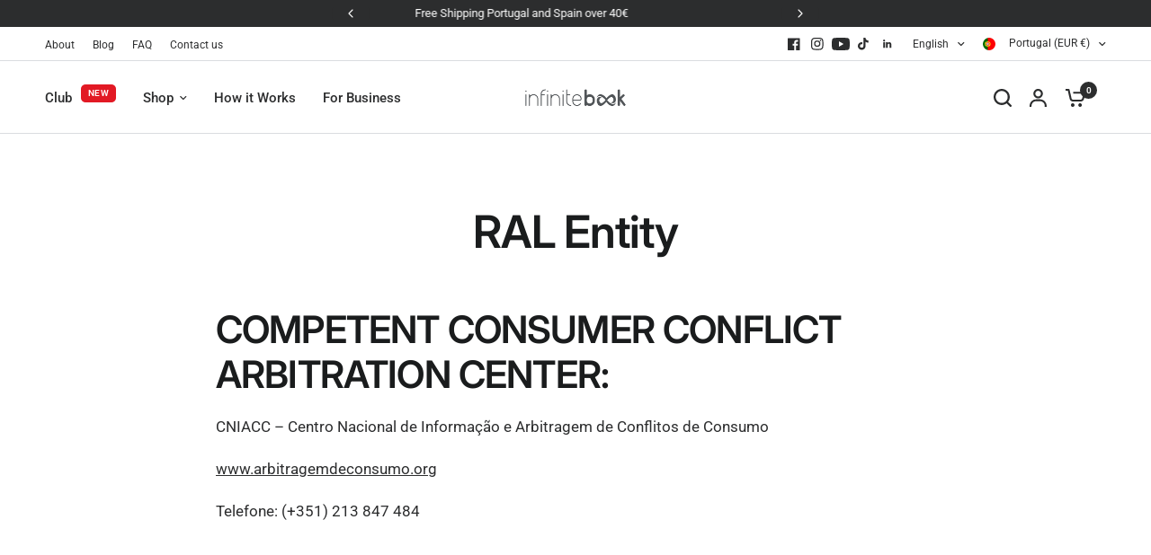

--- FILE ---
content_type: text/javascript
request_url: https://infinitebook.com/cdn/shop/t/10/assets/terms-checkbox.js?v=166731217627838811871768497107
body_size: -559
content:
if(!customElements.get("terms-checkbox")){class TermsCheckbox extends HTMLElement{constructor(){super()}connectedCallback(){this.append=this.dataset.append,this.terms_checkbox=this.querySelector(`#CartTerms${this.append}`),this.checkout_button=this.parentNode.querySelector(".button.checkout-button"),this.terms_checkbox&&this.checkout_button&&(this.terms_checkbox.setCustomValidity(theme.strings.requiresTerms),this.checkout_button.addEventListener("click",e=>{this.terms_checkbox.checked||(this.terms_checkbox.reportValidity(),this.terms_checkbox.focus(),e.preventDefault())}))}}customElements.define("terms-checkbox",TermsCheckbox)}
//# sourceMappingURL=/cdn/shop/t/10/assets/terms-checkbox.js.map?v=166731217627838811871768497107


--- FILE ---
content_type: text/json
request_url: https://conf.config-security.com/model
body_size: 87
content:
{"title":"recommendation AI model (keras)","structure":"release_id=0x46:30:28:5f:62:2a:39:55:45:39:74:48:53:28:6b:20:45:7f:30:2b:3b:54:2d:2e:4e:37:6e:6d:72;keras;9xupq9tjoevd6qhm43sk4kceffxmgioutelmrazt5j1ax460rpa2bzdq12rx9ag7z5pzhwly","weights":"../weights/4630285f.h5","biases":"../biases/4630285f.h5"}